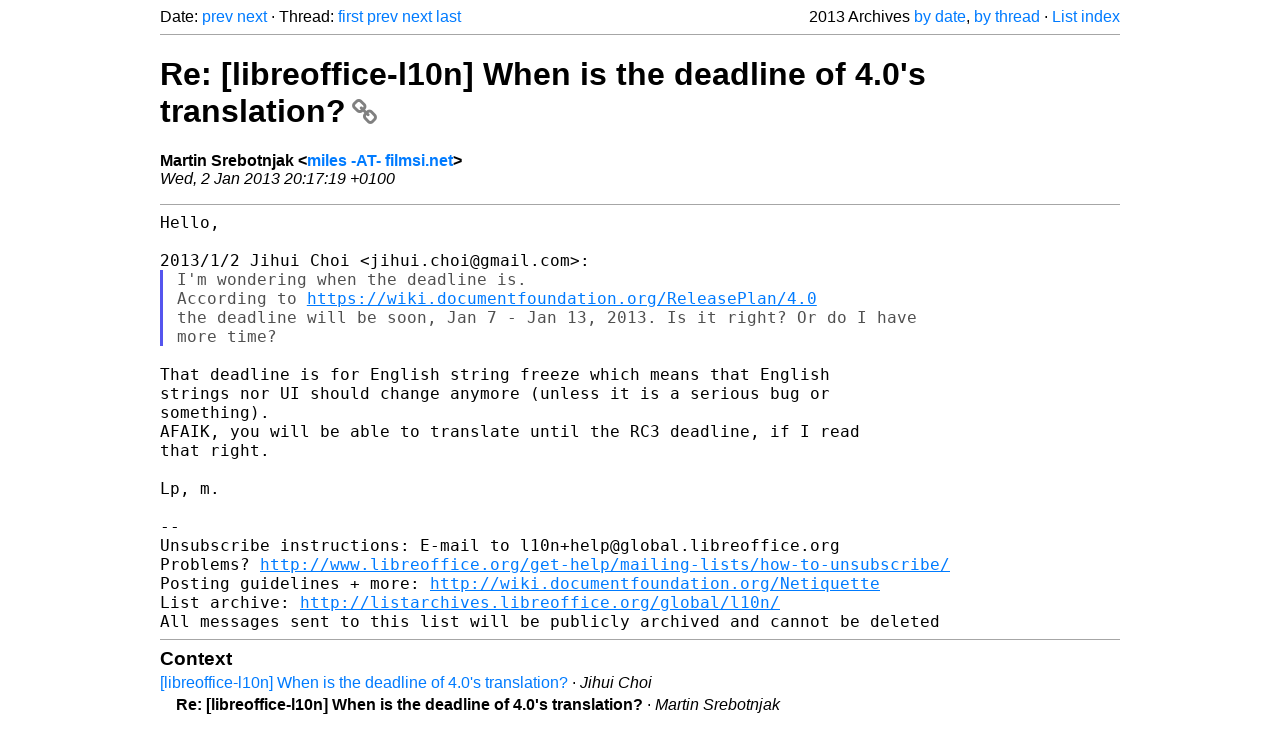

--- FILE ---
content_type: text/html
request_url: https://listarchives.libreoffice.org/global/l10n/2013/msg00002.html
body_size: 1972
content:
<!-- MHonArc v2.6.19+ -->
<!--X-Head-End-->
<!DOCTYPE html>
<html lang="en">
<head>
 <meta charset="UTF-8">
 <meta name="viewport" content="width=device-width, initial-scale=1.0">
 <title>Re: [libreoffice-l10n] When is the deadline of 4.0's translation? &ndash; The Document Foundation Mailing List Archives</title>
 <link href="/mhonarc.css" rel="stylesheet">
 <link href="/css/font-awesome.min.css" rel="stylesheet">
 <link href="https://listarchives.tdf.io/i/JarJgfj6sYZ0Lgcu88VxleAS" rel="bookmark"/>
</head>
<body>
 <div class="container">
<!--X-Body-Begin-->
<!--X-User-Header-->
<!--X-User-Header-End-->
<!--X-TopPNI-->
 <div class="topnav">
  Date: <a class="button" href="msg00001.html" title="Subject: [libreoffice-l10n] When is the deadline of 4.0's translation?&#10;From: Jihui Choi&#10;Date: Wed, 2 Jan 2013 22:09:30 +0900">prev</a> <a class="button" href="msg00003.html" title="Subject: Re: [libreoffice-l10n] When is the deadline of 4.0's translation?&#10;From: Jihui Choi&#10;Date: Thu, 3 Jan 2013 11:56:13 +0900">next</a> &middot;
  Thread: <a class="button" href="msg00001.html" title="Subject: [libreoffice-l10n] When is the deadline of 4.0's translation?&#10;From: Jihui Choi&#10;Date: Wed, 2 Jan 2013 22:09:30 +0900">first</a> <a class="button" href="msg00001.html" title="Subject: [libreoffice-l10n] When is the deadline of 4.0's translation?&#10;From: Jihui Choi&#10;Date: Wed, 2 Jan 2013 22:09:30 +0900">prev</a> <a class="button" href="msg00003.html" title="Subject: Re: [libreoffice-l10n] When is the deadline of 4.0's translation?&#10;From: Jihui Choi&#10;Date: Thu, 3 Jan 2013 11:56:13 +0900">next</a> <a class="button" href="msg00003.html" title="Subject: Re: [libreoffice-l10n] When is the deadline of 4.0's translation?&#10;From: Jihui Choi&#10;Date: Thu, 3 Jan 2013 11:56:13 +0900">last</a>
  <div class="topnav-right">
   2013 Archives <a href="mail8.html#00002">by date</a>,
   <a href="thrd8.html#00002">by thread</a> &middot;
   <a href="./..">List index</a>
  </div>
 </div>
 <hr>

<!--X-TopPNI-End-->
<!--X-MsgBody-->
<!--X-Subject-Header-Begin-->
 <h1><a href="https://listarchives.tdf.io/i/JarJgfj6sYZ0Lgcu88VxleAS" title="Permalink: Re: [libreoffice-l10n] When is the deadline of 4.0's translation?" rel="bookmark" class="permalink">Re: [libreoffice-l10n] When is the deadline of 4.0's translation?<i class="fa fa-link"></i></a></h1>
<!--X-Subject-Header-End-->
<!--X-Head-of-Message-->
<ul class="msgfields">
<li><!--From--> <b>Martin Srebotnjak &lt;<a href="mailto:noreply@example.net?Subject=Re:%20%5Blibreoffice-l10n%5D%20When%20is%20the%20deadline%20of%204.0%27s%20translation%3F&In-Reply-To=CAJHUx0ifyg%3Dn0B9NzDTHCYBNWj%3DcWPPBAWaLfyegvMfpECXT9Q%40mail.gmail.com">miles -AT- filmsi.net</a>&gt;</b></li>
<li><!--Date--> <i>Wed, 2 Jan 2013 20:17:19 +0100</i></li>
</ul>
<!--X-Head-of-Message-End-->
<!--X-Head-Body-Sep-Begin-->
<hr>
<!--X-Head-Body-Sep-End-->
<!--X-Body-of-Message-->
<pre style="margin: 0em;">Hello,

2013/1/2 Jihui Choi &lt;jihui.choi@gmail.com&gt;:
</pre><blockquote class="mhquote"><pre style="margin: 0em;">I'm wondering when the deadline is.
According to <a  rel="nofollow" href="https://wiki.documentfoundation.org/ReleasePlan/4.0">https://wiki.documentfoundation.org/ReleasePlan/4.0</a>
the deadline will be soon, Jan 7 - Jan 13, 2013. Is it right? Or do I have
more time?
</pre></blockquote><pre style="margin: 0em;">

That deadline is for English string freeze which means that English
strings nor UI should change anymore (unless it is a serious bug or
something).
AFAIK, you will be able to translate until the RC3 deadline, if I read
that right.

Lp, m.

-- 
Unsubscribe instructions: E-mail to l10n+help@global.libreoffice.org
Problems? <a  rel="nofollow" href="http://www.libreoffice.org/get-help/mailing-lists/how-to-unsubscribe/">http://www.libreoffice.org/get-help/mailing-lists/how-to-unsubscribe/</a>
Posting guidelines + more: <a  rel="nofollow" href="http://wiki.documentfoundation.org/Netiquette">http://wiki.documentfoundation.org/Netiquette</a>
List archive: <a  rel="nofollow" href="http://listarchives.libreoffice.org/global/l10n/">http://listarchives.libreoffice.org/global/l10n/</a>
All messages sent to this list will be publicly archived and cannot be deleted
</pre>
<!--X-Body-of-Message-End-->
<!--X-MsgBody-End-->
<!--X-Follow-Ups-->
<hr>
<h3 class="tslice">Context</h3>
<ul class="tslice">
  <li><a id="00001" href="msg00001.html" title="Subject: [libreoffice-l10n] When is the deadline of 4.0's translation?&#10;From: Jihui Choi&#10;Date: Wed, 2 Jan 2013 22:09:30 +0900">[libreoffice-l10n] When is the deadline of 4.0's translation?</a> &middot; <em>Jihui Choi</em>
<ul>
<li><strong>Re: [libreoffice-l10n] When is the deadline of 4.0's translation?</strong> &middot; <em>Martin Srebotnjak</em>
<ul>
  <li><a id="00003" href="msg00003.html" title="Subject: Re: [libreoffice-l10n] When is the deadline of 4.0's translation?&#10;From: Jihui Choi&#10;Date: Thu, 3 Jan 2013 11:56:13 +0900">Re: [libreoffice-l10n] When is the deadline of 4.0's translation?</a> &middot; <em>Jihui Choi</em>
</li>
</ul>
</li>
</ul>
</li>
</ul>

<!--X-Follow-Ups-End-->
<!--X-References-->
<!--X-References-End-->
<!--X-BotPNI-->
<!-- -->

<!--X-BotPNI-End-->
<!--X-User-Footer-->
<!--X-User-Footer-End-->
   <hr>
 <div class="imprint">
  <a href="https://www.documentfoundation.org/privacy">Privacy Policy</a> |
  <a href="https://www.documentfoundation.org/imprint">Impressum (Legal Info)</a> |
  <em>Copyright information</em>: Unless otherwise specified, all text and images
  on this website are licensed under the
  <a rel="license" href="https://creativecommons.org/licenses/by-sa/3.0/">Creative Commons Attribution-Share Alike 3.0 License</a>.
  This does not include the source code of LibreOffice, which is
  licensed under the Mozilla Public License (<a href="https://www.libreoffice.org/download/license/">MPLv2</a>).
  &quot;LibreOffice&quot; and &quot;The Document Foundation&quot; are
  registered trademarks of their corresponding registered owners or are
  in actual use as trademarks in one or more countries. Their respective
  logos and icons are also subject to international copyright laws. Use
  thereof is explained in our <a href="https://wiki.documentfoundation.org/TradeMark_Policy">trademark policy</a>.
 </div>

 </div>
</body>
</html>
